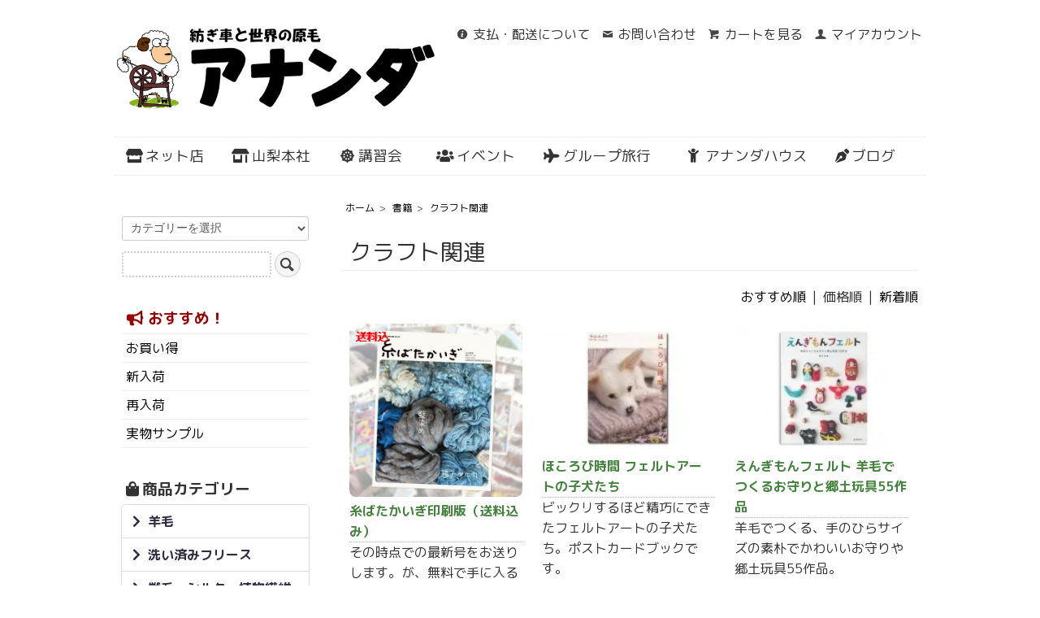

--- FILE ---
content_type: text/html; charset=EUC-JP
request_url: https://ananda.jp/?mode=cate&cbid=415977&csid=1&sort=p
body_size: 8932
content:
<!DOCTYPE html PUBLIC "-//W3C//DTD XHTML 1.0 Transitional//EN" "http://www.w3.org/TR/xhtml1/DTD/xhtml1-transitional.dtd">
<html xmlns:og="http://ogp.me/ns#" xmlns:fb="http://www.facebook.com/2008/fbml" xmlns:mixi="http://mixi-platform.com/ns#" xmlns="http://www.w3.org/1999/xhtml" xml:lang="ja" lang="ja" dir="ltr">
<head>
<meta http-equiv="content-type" content="text/html; charset=euc-jp" />
<meta http-equiv="X-UA-Compatible" content="IE=edge,chrome=1" />
<title>クラフト関連 - 紡ぎ車と世界の原毛アナンダ</title>
<meta name="Keywords" content="クラフト関連,アナンダ,ananda,原毛,羊毛,ウール,シルク,絹,繭,まゆ,タッサー,獣毛,染料,布,糸,生糸,天然素材,販売,講習,教室,手作り,作り方,フェルトの作り方,アシュフォード,アシュフォード社,ashford,紡ぎ,手紡ぎ,紡ぎ車,チャルカ,織り,手織り,織り機,はた,フェルト,フェルト作り,ニードルフェルト,ニードルパンチ,フェルトニードル,染め,草木染め,植物染め,植物染色,モノゲン,インド,ニュージーランド,ツアー,グループ旅行,総合的教育,教材,木版,更紗,ひつじ,羊,ヒツジ,シープ,牧場,ファーム,暮らし,天然,自然,自給自足,無農薬,緒方伶香,アッサム,ガンジー,タゴール,オーロビンド" />
<meta name="Description" content="手紡ぎ、手織り、フェルト作り、草木染めの素材と機材が豊富に揃っています。山梨の店舗では色々な講習を開催中。暮らしに使えるものづくりの普及を目指しています。" />
<meta name="Author" content="ANANDA Co., Ltd Japan" />
<meta name="Copyright" content="ANANDA Co., Ltd Japan" />
<meta http-equiv="content-style-type" content="text/css" />
<meta http-equiv="content-script-type" content="text/javascript" />
<link rel="stylesheet" href="https://ananda.jp/css/framework/colormekit.css" type="text/css" />
<link rel="stylesheet" href="https://ananda.jp/css/framework/colormekit-responsive.css" type="text/css" />
<link rel="stylesheet" href="https://img10.shop-pro.jp/PA01048/212/css/8/index.css?cmsp_timestamp=20251109122607" type="text/css" />
<link rel="stylesheet" href="https://img10.shop-pro.jp/PA01048/212/css/8/product_list.css?cmsp_timestamp=20251109122607" type="text/css" />

<link rel="alternate" type="application/rss+xml" title="rss" href="https://ananda.jp/?mode=rss" />
<link rel="alternate" media="handheld" type="text/html" href="https://ananda.jp/?mode=cate&cbid=415977&csid=1&sort=p" />
<link rel="shortcut icon" href="https://img10.shop-pro.jp/PA01048/212/favicon.ico?cmsp_timestamp=20260117090554" />
<script type="text/javascript" src="//ajax.googleapis.com/ajax/libs/jquery/1.7.2/jquery.min.js" ></script>
<meta property="og:title" content="クラフト関連 - 紡ぎ車と世界の原毛アナンダ" />
<meta property="og:description" content="手紡ぎ、手織り、フェルト作り、草木染めの素材と機材が豊富に揃っています。山梨の店舗では色々な講習を開催中。暮らしに使えるものづくりの普及を目指しています。" />
<meta property="og:url" content="https://ananda.jp?mode=cate&cbid=415977&csid=1&sort=p" />
<meta property="og:site_name" content="紡ぎ車と世界の原毛アナンダ" />
<meta property="og:image" content="https://img10.shop-pro.jp/PA01048/212/category/415977_1.jpg?cmsp_timestamp=20221221112112"/>
<meta name="viewport" content="width=device-width,initial-scale=1">
<meta name="referrer" content="no-referrer-when-downgrade"/>
<link rel="stylesheet" href="https://maxcdn.bootstrapcdn.com/font-awesome/4.6.1/css/font-awesome.min.css">
<link rel="stylesheet" href="https://use.fontawesome.com/releases/v5.8.1/css/all.css" integrity="sha384-50oBUHEmvpQ+1lW4y57PTFmhCaXp0ML5d60M1M7uH2+nqUivzIebhndOJK28anvf" crossorigin="anonymous">
<script src="https://img.shop-pro.jp/tmpl_js/73/jquery.tile.js"></script>
<script src="https://img.shop-pro.jp/tmpl_js/73/jquery.skOuterClick.js"></script>
<script src="https://file003.shop-pro.jp/PA01048/212/link/semantic.min.xtract.js"></script><!-- Sidebar Accordion Menu-->
<link rel="stylesheet" type="text/css" href="https://file003.shop-pro.jp/PA01048/212/link/semantic.min.xtract.css"><!-- Sidebar Accordion Menu-->
<link rel="stylesheet" type="text/css" href="https://file003.shop-pro.jp/PA01048/212/link/lightbox2/css/lightbox.css"><!-- Lightbox2-->

<!-- Global site tag (gtag.js) - Google Analytics -->
<script async src="https://www.googletagmanager.com/gtag/js?id=UA-128589264-1"></script>
<script>
  window.dataLayer = window.dataLayer || [];
  function gtag(){dataLayer.push(arguments);}
  gtag('js', new Date());

  gtag('config', 'UA-128589264-1');
</script>

<!-- Google Fonts -->
<link rel="preconnect" href="https://fonts.googleapis.com">
<link rel="preconnect" href="https://fonts.gstatic.com" crossorigin>
<link href="https://fonts.googleapis.com/css2?family=M+PLUS+Rounded+1c:wght@100;300;400;500;700;800;900&display=swap" rel="stylesheet">
<script>
  var Colorme = {"page":"product_list","shop":{"account_id":"PA01048212","title":"\u7d21\u304e\u8eca\u3068\u4e16\u754c\u306e\u539f\u6bdb\u30a2\u30ca\u30f3\u30c0"},"basket":{"total_price":0,"items":[]},"customer":{"id":null}};

  (function() {
    function insertScriptTags() {
      var scriptTagDetails = [];
      var entry = document.getElementsByTagName('script')[0];

      scriptTagDetails.forEach(function(tagDetail) {
        var script = document.createElement('script');

        script.type = 'text/javascript';
        script.src = tagDetail.src;
        script.async = true;

        if( tagDetail.integrity ) {
          script.integrity = tagDetail.integrity;
          script.setAttribute('crossorigin', 'anonymous');
        }

        entry.parentNode.insertBefore(script, entry);
      })
    }

    window.addEventListener('load', insertScriptTags, false);
  })();
</script>

<script async src="https://www.googletagmanager.com/gtag/js?id=G-HCLPK9GLQT"></script>
<script>
  window.dataLayer = window.dataLayer || [];
  function gtag(){dataLayer.push(arguments);}
  gtag('js', new Date());
  
      gtag('config', 'G-HCLPK9GLQT', (function() {
      var config = {};
      if (Colorme && Colorme.customer && Colorme.customer.id != null) {
        config.user_id = Colorme.customer.id;
      }
      return config;
    })());
  
  </script></head>
<body>
<meta name="colorme-acc-payload" content="?st=1&pt=10028&ut=415977,1&at=PA01048212&v=20260121101821&re=&cn=39fc83b8d3fda769a5b3f925c1e0790a" width="1" height="1" alt="" /><script>!function(){"use strict";Array.prototype.slice.call(document.getElementsByTagName("script")).filter((function(t){return t.src&&t.src.match(new RegExp("dist/acc-track.js$"))})).forEach((function(t){return document.body.removeChild(t)})),function t(c){var r=arguments.length>1&&void 0!==arguments[1]?arguments[1]:0;if(!(r>=c.length)){var e=document.createElement("script");e.onerror=function(){return t(c,r+1)},e.src="https://"+c[r]+"/dist/acc-track.js?rev=3",document.body.appendChild(e)}}(["acclog001.shop-pro.jp","acclog002.shop-pro.jp"])}();</script><div id="wrapper" class="container mar_auto pad_t_30">
  <div id="header" class="mar_b_30">
    
    <ul class="inline pull-right col-sm-12 hidden-phone txt_r">
    <li><a href="https://ananda.jp/?mode=sk" class="txt_c_333"><i class="icon-b icon-help va-10 mar_r_5"></i>支払・配送について</a></li>
    <li><a href="https://ananda.shop-pro.jp/customer/inquiries/new" class="txt_c_333"><i class="icon-b icon-mail va-10 mar_r_5"></i>お問い合わせ</a></li>
    <li><a href="https://ananda.jp/cart/proxy/basket?shop_id=PA01048212&shop_domain=ananda.jp" class="txt_c_333"><i class="icon-b icon-cart va-10 mar_r_5"></i>カートを見る</a></li>
    <li><a href="https://ananda.jp/?mode=myaccount" class="txt_c_333"><i class="icon-b icon-user va-10 mar_r_5"></i>マイアカウント</a></li>
          </ul>
    
    
        
    <div class="txt_24 branding"><a href="./"><img src="https://img10.shop-pro.jp/PA01048/212/PA01048212.png?cmsp_timestamp=20260117090554" alt="紡ぎ車と世界の原毛アナンダ" /></a></div>
            <nav class="nav-main">
    <ul class="inline mar_t_30 bor_t_1 bor_b_1 fa-ul main-nav">
      <li><a href="./"><i class="fas fa-store"></i>ネット店</a></li>
      <li><a href="https://ananda.jp/?mode=f2"><i class="fas fa-store-alt fa-lg fa-fw"></i>山梨本社</a></li>
      <li class="nav-parent"><a href="#"><i class="fas fa-dharmachakra fa-lg fa-fw"></i>講習会</a>
        <ul>
          <li><a href="https://ananda.jp/?mode=f4"><i class="fas fa-dharmachakra fa-lg fa-fw"></i>毎日講習会</a></li>
          <li><a href="https://ananda.jp/?mode=f25"><i class="fas fa-dharmachakra fa-lg fa-fw"></i>月イチ講習会</a></li>
          <li><a href="https://ananda.jp/?mode=f21"><i class="fas fa-dharmachakra fa-lg fa-fw"></i>夏の講習会</a></li>
          <li><a href="https://ananda.jp/?mode=f22"><i class="fas fa-dharmachakra fa-lg fa-fw"></i>出張講習会</a></li>
        </ul>
      </li>
			<li><a href="https://ananda.jp/?mode=f17"><i class="fas fa-users fa-lg fa-fw"></i>イベント</a></li>
      <li class="nav-parent"><a href="#"><i class="fas fa-plane fa-lg fa-fw"></i>グループ旅行</a>
        <ul>
          <li><a href="https://ananda.jp/?mode=f11"><i class="fas fa-plane fa-lg fa-fw"></i>インド</a></li>
          <li><a href="https://ananda.jp/?mode=f12"><i class="fas fa-plane fa-lg fa-fw"></i>スウェーデン</a></li>
          <li><a href="https://ananda.jp/?mode=f27"><i class="fas fa-plane fa-lg fa-fw"></i>イタリア</a></li>
          <li><a href="https://ananda.jp/?mode=f13"><i class="fas fa-plane fa-lg fa-fw"></i>ニュージーランド</a></li>
        </ul>
      </li>
      <li><a href="https://ananda.jp/?mode=f3"><i class="fas fa-child fa-lg fa-fw"></i>アナンダハウス</a></li>
            <li><a href="https://anandajp.xsrv.jp" target="_blank"><i class="fas fa-pen-nib"></i>ブログ</a></li>
          </ul>
  </nav>
  </div>
  <div class="row">
    <div id="contents" class="col col-lg-9 col-sm-12 mar_b_30">
      <div>
  
  <ul class="topicpath-nav inline txt_12">
    <li><a href="./">ホーム</a></li>
                  <li>&nbsp;&gt;&nbsp;<a href="?mode=cate&cbid=415977&csid=0">書籍</a></li>
            <li>&nbsp;&gt;&nbsp;<a href="?mode=cate&cbid=415977&csid=1">クラフト関連</a></li>      </ul>
  

  <h2 class="pad_l_10 mar_b_20 txt_28 txt_fwn bor_b_1">
          クラフト関連
      </h2>

  
    

  
    

  
    

  
    

  
    

      
    <p class="list_sort txt_r mar_b_10">
              <a href="?mode=cate&cbid=415977&csid=1">おすすめ順</a>      &nbsp;|&nbsp;
      価格順
            &nbsp;|&nbsp;
              <a href="?mode=cate&cbid=415977&csid=1&sort=n">新着順</a>    </p>
    
    
    <ul class="row unstyled">
              <li class="col col-xs-12 col-lg-4 productlist-unit pad_10 txt_l">
					<div class="lst-img">
          <a href="?pid=182799152">
                          <img src="https://img10.shop-pro.jp/PA01048/212/product/182799152_th.jpg?cmsp_timestamp=20240928104910" alt="<img class='new_mark_img1' src='https://img.shop-pro.jp/img/new/icons62.gif' style='border:none;display:inline;margin:0px;padding:0px;width:auto;' />糸ばたかいぎ印刷版（送料込み）" class="show mar_auto mar_b_5" />
                      </a>
					</div>
					<div class="lst-name">
          <a href="?pid=182799152"><img class='new_mark_img1' src='https://img.shop-pro.jp/img/new/icons62.gif' style='border:none;display:inline;margin:0px;padding:0px;width:auto;' />糸ばたかいぎ印刷版（送料込み）</a>
					</div>
						<div class="lst-desc">
                      その時点での最新号をお送りします。が、無料で手に入る方法もあります！
          					</div>
							<div class="lst-price">
                                  300円(税込)
                      					</div>
        </li>
              <li class="col col-xs-12 col-lg-4 productlist-unit pad_10 txt_l">
					<div class="lst-img">
          <a href="?pid=36883996">
                          <img src="https://img10.shop-pro.jp/PA01048/212/product/36883996_th.jpg?20111117105212" alt="ほころび時間 フェルトアートの子犬たち" class="show mar_auto mar_b_5" />
                      </a>
					</div>
					<div class="lst-name">
          <a href="?pid=36883996">ほころび時間 フェルトアートの子犬たち</a>
					</div>
						<div class="lst-desc">
                      ビックリするほど精巧にできたフェルトアートの子犬たち。ポストカードブックです。
          					</div>
							<div class="lst-price">
                                  1,320円(税込)
                      					</div>
        </li>
              <li class="col col-xs-12 col-lg-4 productlist-unit pad_10 txt_l">
					<div class="lst-img">
          <a href="?pid=135137959">
                          <img src="https://img10.shop-pro.jp/PA01048/212/product/135137959_th.jpg?cmsp_timestamp=20180926090607" alt="えんぎもんフェルト 羊毛でつくるお守りと郷土玩具55作品" class="show mar_auto mar_b_5" />
                      </a>
					</div>
					<div class="lst-name">
          <a href="?pid=135137959">えんぎもんフェルト 羊毛でつくるお守りと郷土玩具55作品</a>
					</div>
						<div class="lst-desc">
                      羊毛でつくる、手のひらサイズの素朴でかわいいお守りや郷土玩具55作品。
          					</div>
							<div class="lst-price">
                                  1,430円(税込)
                      					</div>
        </li>
              <li class="col col-xs-12 col-lg-4 productlist-unit pad_10 txt_l">
					<div class="lst-img">
          <a href="?pid=131119085">
                          <img src="https://img10.shop-pro.jp/PA01048/212/product/131119085_th.jpg?cmsp_timestamp=20180503135637" alt="イチからつくる ワタの糸と布" class="show mar_auto mar_b_5" />
                      </a>
					</div>
					<div class="lst-name">
          <a href="?pid=131119085">イチからつくる ワタの糸と布</a>
					</div>
						<div class="lst-desc">
                      ワタの実から糸や布が作られるまでを、写真やイラストでわかりやすく解説した絵本。
          					</div>
							<div class="lst-price">
                      在庫切れ
          					</div>
        </li>
          </ul>
    
    
    <div class="txt_c mar_t_50 mar_b_50">
      <ul class="inline">
        <li>
                      <span class="btn disabled"><i class="fas fa-arrow-left"></i> 戻る</span>
                  </li>
        <li>
                      <span class="btn disabled">次へ <i class="fas fa-arrow-right"></i></span>
                  </li>
      </ul>
      <p>
        <b>4</b><span>商品中</span>&nbsp;<b>1-4</b><span>商品</span>
      </p>
    </div>
    
  
  
    

  
    

  
    

</div>

<script>
  $(window).load(function () {
    $('.productlist-unit').tile();
  });
  $(window).resize(function () {
    $('.productlist-unit').tile();
  });
</script>      
            
    </div>
    <div id="side" class="col col-lg-3 col-sm-12 mar_t_20 mar_b_50">
      
            
      
			<div class="sidebar_block">
				<form action="https://ananda.jp/" method="GET">
					<input type="hidden" name="mode" value="srh" />
					<select name="cid" class="mar_b_10">
						<option value="">カテゴリーを選択</option>
													<option value="345574,0">羊毛</option>
													<option value="2789040,0">洗い済みフリース</option>
													<option value="2843399,0">獣毛・シルク・植物繊維</option>
													<option value="2704073,0">糸</option>
													<option value="2704078,0">生地</option>
													<option value="2704348,0">染め</option>
													<option value="2704370,0">手紡ぎ</option>
													<option value="2704371,0">手織り</option>
													<option value="417673,0">フェルト作り</option>
													<option value="2770571,0">ボタン</option>
													<option value="2704350,0">道具＆材料</option>
													<option value="425967,0">インドもの</option>
													<option value="415977,0">書籍</option>
											</select>
					<input type="text" name="keyword" />
					<button class="btn btn-xs"><i class="icon-lg-b icon-search va-35"></i><span class="visible-phone mar_l_5 pad_r_5 txt_14">SEARCH</span></button>
				</form>
			</div>
      
			      
                        <div class="sidebar_block">
            <h3 class="pad_l_5 sale-blink"><i class="fas fa-bullhorn fa-lg fa-fw"></i>おすすめ！</h3>
            <ul class="unstyled bor_b_1">
                    <li class="pad_5 bor_t_1">
              <a href="https://ananda.jp/?mode=grp&gid=359836" class="show txt_c_333">
              <!--
                                -->
                お買い得
              </a>
            </li>
                                  <li class="pad_5 bor_t_1">
              <a href="https://ananda.jp/?mode=grp&gid=359834" class="show txt_c_333">
              <!--
                                -->
                新入荷
              </a>
            </li>
                                  <li class="pad_5 bor_t_1">
              <a href="https://ananda.jp/?mode=grp&gid=671975" class="show txt_c_333">
              <!--
                                -->
                再入荷
              </a>
            </li>
                                  <li class="pad_5 bor_t_1">
              <a href="https://ananda.jp/?mode=grp&gid=2669061" class="show txt_c_333">
              <!--
                                -->
                実物サンプル
              </a>
            </li>
                    </ul>
          </div>
                    
      
                        <div class="sidebar_block sidebar_product_category">
            <h3 class="pad_l_5"><i class="fas fa-shopping-bag"></i>商品カテゴリー</h3>
            
            <div id="mobilemenu" class="ui styled accordion">
                                <div class="title">
                    <i class="dropdown icon"></i>
                    羊毛
									</div>
                                      <div class="content"><div class="accordion">                        <a href="https://ananda.jp/?mode=cate&cbid=345574&csid=3">
                          <div class="item">
                            <i class="child icon"></i>ナチュラルカラー
                          </div>
                        </a>
                                                                                  <a href="https://ananda.jp/?mode=cate&cbid=345574&csid=4">
                          <div class="item">
                            <i class="child icon"></i>ミックスロール
                          </div>
                        </a>
                                                                                  <a href="https://ananda.jp/?mode=cate&cbid=345574&csid=2">
                          <div class="item">
                            <i class="child icon"></i>染色羊毛
                          </div>
                        </a>
                                                                                  <a href="https://ananda.jp/?mode=cate&cbid=345574&csid=7">
                          <div class="item">
                            <i class="child icon"></i>実物サンプル
                          </div>
                        </a>
                    </div></div>                                                  <div class="title">
                    <i class="dropdown icon"></i>
                    洗い済みフリース
									</div>
                                      <div class="content"><div class="accordion">                        <a href="https://ananda.jp/?mode=cate&cbid=2789040&csid=7">
                          <div class="item">
                            <i class="child icon"></i>メリノ
                          </div>
                        </a>
                                                                                  <a href="https://ananda.jp/?mode=cate&cbid=2789040&csid=8">
                          <div class="item">
                            <i class="child icon"></i>コーモ
                          </div>
                        </a>
                                                                                  <a href="https://ananda.jp/?mode=cate&cbid=2789040&csid=9">
                          <div class="item">
                            <i class="child icon"></i>ポルワス
                          </div>
                        </a>
                                                                                  <a href="https://ananda.jp/?mode=cate&cbid=2789040&csid=13">
                          <div class="item">
                            <i class="child icon"></i>ハーフブレッド
                          </div>
                        </a>
                                                                                  <a href="https://ananda.jp/?mode=cate&cbid=2789040&csid=10">
                          <div class="item">
                            <i class="child icon"></i>コリデール
                          </div>
                        </a>
                                                                                  <a href="https://ananda.jp/?mode=cate&cbid=2789040&csid=15">
                          <div class="item">
                            <i class="child icon"></i>ペレンデール
                          </div>
                        </a>
                                                                                  <a href="https://ananda.jp/?mode=cate&cbid=2789040&csid=11">
                          <div class="item">
                            <i class="child icon"></i>ロムニー
                          </div>
                        </a>
                                                                                  <a href="https://ananda.jp/?mode=cate&cbid=2789040&csid=14">
                          <div class="item">
                            <i class="child icon"></i>ゴットランド
                          </div>
                        </a>
                                                                                  <a href="https://ananda.jp/?mode=cate&cbid=2789040&csid=12">
                          <div class="item">
                            <i class="child icon"></i>その他
                          </div>
                        </a>
                                                                                  <a href="https://ananda.jp/?mode=cate&cbid=2789040&csid=16">
                          <div class="item">
                            <i class="child icon"></i>UKフリース
                          </div>
                        </a>
                    </div></div>                                                  <div class="title">
                    <i class="dropdown icon"></i>
                    獣毛・シルク・植物繊維
									</div>
                                      <div class="content"><div class="accordion">                        <a href="https://ananda.jp/?mode=cate&cbid=2843399&csid=1">
                          <div class="item">
                            <i class="child icon"></i>アルパカ・キャメルなど
                          </div>
                        </a>
                                                                                  <a href="https://ananda.jp/?mode=cate&cbid=2843399&csid=2">
                          <div class="item">
                            <i class="child icon"></i>シルク
                          </div>
                        </a>
                                                                                  <a href="https://ananda.jp/?mode=cate&cbid=2843399&csid=3">
                          <div class="item">
                            <i class="child icon"></i>コットン・リネンなど
                          </div>
                        </a>
                    </div></div>                                                  <div class="title">
                    <i class="dropdown icon"></i>
                    糸
									</div>
                                      <div class="content"><div class="accordion">                        <a href="https://ananda.jp/?mode=cate&cbid=2704073&csid=1">
                          <div class="item">
                            <i class="child icon"></i>毛糸
                          </div>
                        </a>
                                                                                  <a href="https://ananda.jp/?mode=cate&cbid=2704073&csid=2">
                          <div class="item">
                            <i class="child icon"></i>シルク糸
                          </div>
                        </a>
                                                                                  <a href="https://ananda.jp/?mode=cate&cbid=2704073&csid=3">
                          <div class="item">
                            <i class="child icon"></i>綿糸・麻糸
                          </div>
                        </a>
                                                                                  <a href="https://ananda.jp/?mode=cate&cbid=2704073&csid=4">
                          <div class="item">
                            <i class="child icon"></i>ジュート糸・変わり糸
                          </div>
                        </a>
                                                                                  <a href="https://ananda.jp/?mode=cate&cbid=2704073&csid=5">
                          <div class="item">
                            <i class="child icon"></i>まとめ買い割引き（糸）
                          </div>
                        </a>
                                                                                  <a href="https://ananda.jp/?mode=cate&cbid=2704073&csid=6">
                          <div class="item">
                            <i class="child icon"></i>実物サンプル
                          </div>
                        </a>
                    </div></div>                                                  <div class="title">
                    <i class="dropdown icon"></i>
                    生地
									</div>
                                      <div class="content"><div class="accordion">                        <a href="https://ananda.jp/?mode=cate&cbid=2704078&csid=1">
                          <div class="item">
                            <i class="child icon"></i>インド綿木版更紗布
                          </div>
                        </a>
                                                                                  <a href="https://ananda.jp/?mode=cate&cbid=2704078&csid=3">
                          <div class="item">
                            <i class="child icon"></i>綿カディ生地（手織り）
                          </div>
                        </a>
                                                                                  <a href="https://ananda.jp/?mode=cate&cbid=2704078&csid=2">
                          <div class="item">
                            <i class="child icon"></i>機械織り生地
                          </div>
                        </a>
                                                                                  <a href="https://ananda.jp/?mode=cate&cbid=2704078&csid=4">
                          <div class="item">
                            <i class="child icon"></i>シルク生地
                          </div>
                        </a>
                                                                                  <a href="https://ananda.jp/?mode=cate&cbid=2704078&csid=5">
                          <div class="item">
                            <i class="child icon"></i>リネン生地・その他
                          </div>
                        </a>
                                                                                  <a href="https://ananda.jp/?mode=cate&cbid=2704078&csid=7">
                          <div class="item">
                            <i class="child icon"></i>はぎれ・実物サンプル
                          </div>
                        </a>
                    </div></div>                                                  <div class="title">
                    <i class="dropdown icon"></i>
                    染め
									</div>
                                      <div class="content"><div class="accordion">                        <a href="https://ananda.jp/?mode=cate&cbid=2704348&csid=1">
                          <div class="item">
                            <i class="child icon"></i>天然染料
                          </div>
                        </a>
                                                                                  <a href="https://ananda.jp/?mode=cate&cbid=2704348&csid=2">
                          <div class="item">
                            <i class="child icon"></i>染め材料
                          </div>
                        </a>
                                                                                  <a href="https://ananda.jp/?mode=cate&cbid=2704348&csid=3">
                          <div class="item">
                            <i class="child icon"></i>染色セット
                          </div>
                        </a>
                                                                                  <a href="https://ananda.jp/?mode=cate&cbid=2704348&csid=6">
                          <div class="item">
                            <i class="child icon"></i>まとめ買い割引き（染料）
                          </div>
                        </a>
                    </div></div>                                                  <div class="title">
                    <i class="dropdown icon"></i>
                    手紡ぎ
									</div>
                                      <div class="content"><div class="accordion">                        <a href="https://ananda.jp/?mode=cate&cbid=2704370&csid=1">
                          <div class="item">
                            <i class="child icon"></i>紡ぎ車
                          </div>
                        </a>
                                                                                  <a href="https://ananda.jp/?mode=cate&cbid=2704370&csid=2">
                          <div class="item">
                            <i class="child icon"></i>紡ぎ備品・糸巻き
                          </div>
                        </a>
                                                                                  <a href="https://ananda.jp/?mode=cate&cbid=2704370&csid=5">
                          <div class="item">
                            <i class="child icon"></i>紡ぎ車の部品
                          </div>
                        </a>
                                                                                  <a href="https://ananda.jp/?mode=cate&cbid=2704370&csid=3">
                          <div class="item">
                            <i class="child icon"></i>カーダー
                          </div>
                        </a>
                                                                                  <a href="https://ananda.jp/?mode=cate&cbid=2704370&csid=4">
                          <div class="item">
                            <i class="child icon"></i>まとめ買い割引き（手紡ぎ）
                          </div>
                        </a>
                    </div></div>                                                  <div class="title">
                    <i class="dropdown icon"></i>
                    手織り
									</div>
                                      <div class="content"><div class="accordion">                        <a href="https://ananda.jp/?mode=cate&cbid=2704371&csid=1">
                          <div class="item">
                            <i class="child icon"></i>織り機
                          </div>
                        </a>
                                                                                  <a href="https://ananda.jp/?mode=cate&cbid=2704371&csid=2">
                          <div class="item">
                            <i class="child icon"></i>織り機 部品
                          </div>
                        </a>
                                                                                  <a href="https://ananda.jp/?mode=cate&cbid=2704371&csid=4">
                          <div class="item">
                            <i class="child icon"></i>シャトル（ひ）
                          </div>
                        </a>
                                                                                  <a href="https://ananda.jp/?mode=cate&cbid=2704371&csid=5">
                          <div class="item">
                            <i class="child icon"></i>整経・たて糸張り
                          </div>
                        </a>
                                                                                  <a href="https://ananda.jp/?mode=cate&cbid=2704371&csid=6">
                          <div class="item">
                            <i class="child icon"></i>まとめ買い割引き（手織り）
                          </div>
                        </a>
                    </div></div>                                                  <div class="title">
                    <i class="dropdown icon"></i>
                    フェルト作り
									</div>
                                      <div class="content"><div class="accordion">                        <a href="https://ananda.jp/?mode=cate&cbid=417673&csid=1">
                          <div class="item">
                            <i class="child icon"></i>フェルトセット
                          </div>
                        </a>
                                                                                  <a href="https://ananda.jp/?mode=cate&cbid=417673&csid=2">
                          <div class="item">
                            <i class="child icon"></i>フェルト道具
                          </div>
                        </a>
                    </div></div>                                                  <div class="title">
                    <i class="dropdown icon"></i>
                    ボタン
									</div>
                                      <div class="content"><div class="accordion">                        <a href="https://ananda.jp/?mode=cate&cbid=2770571&csid=1">
                          <div class="item">
                            <i class="child icon"></i>ボーン製ボタン
                          </div>
                        </a>
                                                                                  <a href="https://ananda.jp/?mode=cate&cbid=2770571&csid=2">
                          <div class="item">
                            <i class="child icon"></i>ココナツ製ボタン
                          </div>
                        </a>
                                                                                  <a href="https://ananda.jp/?mode=cate&cbid=2770571&csid=3">
                          <div class="item">
                            <i class="child icon"></i>ホーン製ボタン
                          </div>
                        </a>
                                                                                  <a href="https://ananda.jp/?mode=cate&cbid=2770571&csid=4">
                          <div class="item">
                            <i class="child icon"></i>金属製ボタン
                          </div>
                        </a>
                                                                                  <a href="https://ananda.jp/?mode=cate&cbid=2770571&csid=5">
                          <div class="item">
                            <i class="child icon"></i>シェル製ボタン
                          </div>
                        </a>
                                                                                  <a href="https://ananda.jp/?mode=cate&cbid=2770571&csid=6">
                          <div class="item">
                            <i class="child icon"></i>木製ボタン
                          </div>
                        </a>
                                                                                  <a href="https://ananda.jp/?mode=cate&cbid=2770571&csid=9">
                          <div class="item">
                            <i class="child icon"></i>プラスチック製ボタン
                          </div>
                        </a>
                                                                                  <a href="https://ananda.jp/?mode=cate&cbid=2770571&csid=8">
                          <div class="item">
                            <i class="child icon"></i>革製ボタン
                          </div>
                        </a>
                    </div></div>                                                  <div class="title">
                    <i class="dropdown icon"></i>
                    道具＆材料
									</div>
                                      <div class="content"><div class="accordion">                        <a href="https://ananda.jp/?mode=cate&cbid=2704350&csid=2">
                          <div class="item">
                            <i class="child icon"></i>道具
                          </div>
                        </a>
                                                                                  <a href="https://ananda.jp/?mode=cate&cbid=2704350&csid=3">
                          <div class="item">
                            <i class="child icon"></i>ビーズ＆パーツ
                          </div>
                        </a>
                    </div></div>                                                  <div class="title">
                    <i class="dropdown icon"></i>
                    インドもの
									</div>
                                      <div class="content"><div class="accordion">                        <a href="https://ananda.jp/?mode=cate&cbid=425967&csid=1">
                          <div class="item">
                            <i class="child icon"></i>ショール
                          </div>
                        </a>
                                                                                  <a href="https://ananda.jp/?mode=cate&cbid=425967&csid=2">
                          <div class="item">
                            <i class="child icon"></i>手ぬぐい・クロス
                          </div>
                        </a>
                                                                                  <a href="https://ananda.jp/?mode=cate&cbid=425967&csid=3">
                          <div class="item">
                            <i class="child icon"></i>ベッドカバー・シーツ
                          </div>
                        </a>
                                                                                  <a href="https://ananda.jp/?mode=cate&cbid=425967&csid=4">
                          <div class="item">
                            <i class="child icon"></i>雑貨
                          </div>
                        </a>
                                                                                  <a href="https://ananda.jp/?mode=cate&cbid=425967&csid=6">
                          <div class="item">
                            <i class="child icon"></i>まとめ買い割引き（インドもの）
                          </div>
                        </a>
                    </div></div>                                                  <div class="title">
                    <i class="dropdown icon"></i>
                    書籍
									</div>
                                      <div class="content"><div class="accordion">                        <a href="https://ananda.jp/?mode=cate&cbid=415977&csid=1">
                          <div class="item">
                            <i class="child icon"></i>クラフト関連
                          </div>
                        </a>
                                                                                  <a href="https://ananda.jp/?mode=cate&cbid=415977&csid=2">
                          <div class="item">
                            <i class="child icon"></i>インド関連
                          </div>
                        </a>
                    </div></div>                                              
              <div class="title">
                <i class="dropdown icon"></i>
                サービス
              </div>
              <div class="content">
                <div class="accordion">
                    <div class="item">
                      <a href="https://ananda.jp/?mode=f7"><i class="child icon"></i>小分けサービス</a>
                    </div>
                    <div class="item">
                      <a href="https://ananda.jp/?mode=f9"><i class="child icon"></i>カードサービス</a>
                    </div>
                    <div class="item">
                      <a href="https://ananda.jp/?mode=f10"><i class="child icon"></i>修理サービス</a>
                    </div>
                    <div class="item">
                      <a href="https://ananda.jp/?mode=f18"><i class="child icon"></i>木版製作サービス</a>
                    </div>
                  </div>
                </div>
              
            </div>
            
          </div>
                                                                                                                                                                                            
      
      <div class="sidebar_block">
        <h3 class="pad_l_5"><i class="fas fa-question"></i>ヘルプ</h3>
        <ul class="unstyled bor_b_1">
          <li class="pad_5 bor_t_1"><a href="https://ananda.jp/?mode=f8" class="show txt_c_333">羊毛の種類と毛の状態</a></li>
					<li class="pad_5 bor_t_1"><a href="https://ananda.jp/?mode=f14">ダウンロードセンター</a></li>
        </ul>
      </div>
      
      <div class="sidebar_block">
        <h3 class="pad_l_5"><i class="fas fa-book"></i>お読み下さい</h3>
        <ul class="unstyled bor_b_1">
          
                                    <li class="pad_5 bor_t_1"><a href="https://ananda.jp/?mode=f15" class="show txt_c_333">販売単位・ご注文の流れ</a></li>
                          <li class="pad_5 bor_t_1"><a href="https://ananda.jp/?mode=f16" class="show txt_c_333">送料・お支払いについて</a></li>
                          <li class="pad_5 bor_t_1"><a href="https://ananda.jp/?mode=f20" class="show txt_c_333">商品について</a></li>
                                
          
          <!--<li class="pad_5 bor_t_1"><a href="https://ananda.jp/?mode=sk#payment" class="show txt_c_333">お支払い方法について</a></li>
          <li class="pad_5 bor_t_1"><a href="https://ananda.jp/?mode=sk" class="show txt_c_333">配送方法・送料について</a></li>-->
					<li class="pad_5 bor_t_1"><a href="https://ananda.jp/?mode=sk#info" class="show txt_c_333">特定商取引法の表記</a></li>
                      <li class="pad_5 bor_t_1"><a href="https://ananda.shop-pro.jp/customer/newsletter/subscriptions/new" class="show txt_c_333">メルマガ登録・解除</a></li>
          					<!--
          <li class="pad_5 bor_t_1 hidden-phone"><a href="https://ananda.jp/?mode=rss" class="txt_c_333">RSS</a>&nbsp;/&nbsp;<a href="https://ananda.jp/?mode=atom" class="txt_c_333">ATOM</a></li>
-->
          
          <li class="pad_5 bor_t_1 visible-phone"><a href="https://ananda.jp/?mode=myaccount" class="txt_c_333">マイアカウント</a></li>
                    
        </ul>
      </div>
      <div class="sidebar_block">
        <h3 class="pad_l_5"><i class="fas fa-thumbs-up"></i>ソーシャル</h3>
        <ul class="unstyled bor_b_1">
          <li class="pad_5 bor_t_1"><i class="fab fa-instagram" style="font-weight: 600;"></i><a href="https://instagram.com/ananda.yamanashi" class="txt_c_333" target="_blank">インスタグラム</a></li>
          <li class="pad_5 bor_t_1"><i class="fab fa-facebook-square"></i><a href="https://facebook.com/wool.ananda" class="txt_c_333" target="_blank">フェイスブック</li>
          <li class="pad_5 bor_t_1"><i class="fab fa-youtube"></i><a href="https://youtube.com/@wool.ananda" class="txt_c_333" target="_blank">ユーチューブ</a></li>
        </ul>
      </div>
              <div class="sidebar_block hidden-phone">
          <h3 class="pad_l_5"><i class="fas fa-comment-dots"></i>ネット店より</h3>
                      <img src="https://img10.shop-pro.jp/PA01048/212/PA01048212_m.jpg?cmsp_timestamp=20260117090554" class="show mar_auto tencyo-prof" />
                    <p class="mar_b_0 txt_fwb">お急ぎの場合はお電話が一番！</p>
          <p>
            「うっかりしてた」「〆切が迫っている！」など「超急ぎ」の場合は、お電話（0551-32-4215）でご注文下さい！できるだけ早く対応します。詳しくは、<a href="?mode=f15">「お読み下さい」</a>、そして<a href="?mode=sk">「送料とお支払い」「ご注文の流れ」のページ</a>をご覧下さい。</p>
          </p>
        </div>
          </div>
  </div>
  <div id="footer" class="pad_v_10 bor_t_1 txt_c">
    <ul class="inline">
      <li><a href="./" class="txt_c_333">ホーム</a></li>
      <li><a href="https://ananda.jp/?mode=sk" class="txt_c_333">支払・配送について</a></li>
      <li><a href="https://ananda.jp/?mode=sk#info" class="txt_c_333">特定商取引法に基づく表記</a></li>
      <li><a href="https://ananda.jp/?mode=privacy" class="txt_c_333">プライバシーポリシー</a></li>
      <li><a href="https://ananda.shop-pro.jp/customer/inquiries/new" class="txt_c_333">お問い合わせ</a></li>
    </ul>
    <p><address><span class="text_10_gr3">&copy;<a href="http://ananda.jp/" target="_blank">&nbsp;Ananda Co., Ltd. Japan</a></span></address></p>
  </div>
</div>

<script>
// Sidebar Accordion Menu
	$('#mobilemenu').accordion()

	$('#mobilemenu .item').click(() => {

	})
</script>

<script>
  $(function () {
    // viewport
    var viewport = document.createElement('meta');
    viewport.setAttribute('name', 'viewport');
    viewport.setAttribute('content', 'width=device-width, initial-scale=1.0, maximum-scale=1.0');
    document.getElementsByTagName('head')[0].appendChild(viewport);

    function window_size_switch_func() {
      if($(window).width() >= 768) {
        // product option switch -> table
        $('#prd-opt-table').html($('.prd-opt-table').html());
        $('#prd-opt-table table').addClass('table table-bordered');
        $('#prd-opt-select').empty();
      } else {
        // product option switch -> select
        $('#prd-opt-table').empty();
        if($('#prd-opt-select > *').size() == 0) {
          $('#prd-opt-select').append($('.prd-opt-select').html());
        }
      }
    }
    window_size_switch_func();
    $(window).load(function () {
      $('.history-unit').tile();
    });
    $(window).resize(function () {
      window_size_switch_func();
      $('.history-unit').tile();
    });
  });
</script>
<script src="https://file003.shop-pro.jp/PA01048/212/link/lightbox2/js/lightbox.js"></script><script type="text/javascript" src="https://ananda.jp/js/cart.js" ></script>
<script type="text/javascript" src="https://ananda.jp/js/async_cart_in.js" ></script>
<script type="text/javascript" src="https://ananda.jp/js/product_stock.js" ></script>
<script type="text/javascript" src="https://ananda.jp/js/js.cookie.js" ></script>
<script type="text/javascript" src="https://ananda.jp/js/favorite_button.js" ></script>
</body></html>

--- FILE ---
content_type: text/css
request_url: https://img10.shop-pro.jp/PA01048/212/css/8/index.css?cmsp_timestamp=20251109122607
body_size: 21335
content:
@charset "euc-jp";

/*body {
  font-family: "ヒラギノ丸ゴ Pro W4", "ヒラギノ丸ゴ Pro","Hiragino Maru Gothic Pro", "ヒラギノ角ゴ Pro W3", "Hiragino Kaku Gothic Pro", "HG丸ｺﾞｼｯｸM-PRO", "HGMaruGothicMPRO", sans-serif ;
  background-color: #fff;
  background-image: url();
  color: #000000;
}*/
html {
	scroll-behavior: smooth;
}
body {
  font-family: 'M PLUS Rounded 1c',sans-serif;
  font-size: 100%;
}
a {
  color: #44833d;
  text-decoration: none;
}
a:hover {
  color: #73c76a;
  text-decoration: none;
}
a:focus {
  font-weight: bold;
  text-decoration: none;
}
/*パンくずリスト*/
.topicpath-nav a {
  color: #000000;
}
.topicpath-nav a:hover {
  color: #44833d;
}
/*---------------------------
基本
------------------------------*/
#wrapper {
  max-width: 1000px;
}
#contents {
  float: right;
  padding-left: 30px;
  line-height: 1.6;
}
#contents .topicpath-nav {
  margin-bottom: 5px;
}
#contents .topicpath-nav li {
  padding: 0;
}
#contents .topicpath-nav a {
   margin-left: 5px;
}

/*----------------------------------------
　ヘッダ
------------------------------------------*/
/* ロゴ */
.branding img {max-width: 330px;}　

/* メインナビドロップダウン */
.nav-main ul {
    list-style-type: none;/* リストマークなし */
    padding: 0;/* リストマークの余白なし */
}
.main-nav {
   /*display: flex; 要素をFlexboxに定義 */
   /*justify-content: flex-start; 左寄せ配置 */
   /*text-align: left; テキストを中央寄せ */
}
.main-nav li {
    position: relative;/* ボックスの配置基準 */
    z-index: auto;/* 前面に描画 */
    /*min-width: 8em; 親メニューの最小横幅 */
    font-size: 1.1em;
}
.main-nav a {
    display: block;/* 要素をブロックに定義 */
    text-decoration: none;/* リンク下線なし */
    background-color: #ffffff;/* 背景色 */
    color: inherit;/* テキスト色 */
    padding: 10px;/* 余白 */
	white-space: nowrap;
}
.main-nav a:hover {
    background-color: #f2f2f2;/* リンク選択時の背景色 */
}
.main-nav li ul {/* 子メニュー */
    position: absolute;/* ボックスの配置基準 */
    top: 100%;/* 親メニュー上部からの表示位置 */
    left: 0;/* 親メニュー左端からの表示位置 */
    width: 100%;/* 親メニュー幅に合わせる */
    margin: 0;
    z-index: 9999;/* さらに前面に描画 */
    list-style-type: none;/* リストマークなし */
    padding: 0;/* リストマークの余白なし */
    width: auto;
}
.main-nav li ul li {
    visibility: hidden;/* 子メニューの非表示 */
    /* スライド表示させる場合は以下も */
    overflow: hidden;/* ボックスからはみ出た部分を非表示 */
    height: 0;
    transition-duration: 0.2s;/* 変化にかかる時間 */
}
.main-nav li:hover > ul > li {
    visibility: visible;/* 子メニューの表示 */
    /* スライド表示させる場合は以下も */
    overflow: visible;/* ボックスからはみ出た部分を表示 */
    height: 44px;/* 項目名が途切れて隠れないように注意 */
    padding-right: 5px;
    padding-left: 5px;
}
.nav-parent a {
  padding-right: 1em;
}
/* Font awesome 位置 */
.main-nav .fa, .main-nav .fas, #side .fa, #side .fas, #side .fab, #side .far {
  padding-right: 0.2em;
  font-size: 98%;
  vertical-align: 0%;
}

/*----------------------------------------
　コンテンツエリア
------------------------------------------*/
/* タイポ　*/
h1.ana-typo {
  margin: 0 0 1em;
  font-size: 2.5em;
}
h2.ana-typo {
  margin: 0.5em 0 0.2em;
  font-size: 1.5em;
  font-weight: normal;
  border-bottom: 1px solid #cbcbcb;
}
.page-header + p.ana-typo {
  margin: 0 0 1.5em;
}

/*h2:after {content: "*0～414px"; color: green;} for testing*/
h3.ana-typo {
  margin: 1em 0 0.2em;
  font-size: 1.5em;
  font-weight: normal;
}
h4.ana-typo {
  margin: 0;
  font-size: 1.2em;
  font-weight: normal;
}

/* ページタイトルバナー */
.page-banner {
  position: relative;
  margin-bottom: 0.8em;
}

.page-banner h1 {
  position: absolute;
  margin: 0;
  font-size: 3.5em;
  white-space: nowrap;
  color: #ffffff;
  top: 19%;
  left: 50%;
  transform: translate(-50%, -50%);
  -webkit-transform: translate(-50%, -50%);
  -ms-transform: translate(-50%, -50%);
}
.page-banner h1.longer-title {
  position: absolute;
  font-size: 1.8em;
  top: 12%;
  left: 50%;
}
.page-banner img {
  width: auto;
  height: 280px;
  border-radius: 8px;
  object-fit: cover;
}
.page-banner:before {
  content: '';
  background-color: rgba(130,130,130,.3);
  position: absolute;
  top: 0;
  right: 0;
  bottom: 0;
  left: 0;
  border-radius: 8px;
}

/* 段落レベル */
.page-header {
  margin-bottom: 0.8em;
}
.level-1 {
  padding: 0 0 2em;
}
.level-2 {
  padding: 0 0 1em;
  overflow: hidden;
}
.level-3 {
}

/*-----------------
装飾タイトル・文字
--------------------*/
/* セール点滅文字 */
@keyframes blinkAnime{
   0% { color: #000000; }
 100% { color: #E60000; }
}
.sale-blink {
    animation: blinkAnime 0.5s ease-in-out infinite alternate;
}
@keyframes blinkSlow {
	0% {opacity: 0;}
	100% {opacity: 1;}
}
.slow-blink {
	animation: blinkSlow 1.5s ease-in-out infinite alternate;
}

.txt-border-bold {
    border-bottom: 1px solid #cccccc;
    overflow: hidden;
    margin-bottom: 0.5em !important;
    font-weight: bold !important;
}
h3.orange-tip {
  padding: 0.5em;/*文字周りの余白*/
  font-weight: normal;
  color: #494949;/*文字色*/
  background: #fffaf4;/*背景色*/
  border-left: solid 5px #ffaf58;/*左線（実線 太さ 色）*/
}
h3.bg-gray {
  margin: 0.5em 0;
  padding: 0.2em 0.4em;
  font-size: 1.5em;
  font-weight: normal;
  background-color: #f6f6f6f6;
  border-radius: 3px;
}
/* タグ風 */
h3.tag {
  padding: 0.5em;/*文字周りの余白*/
  line-height: 1.3;/*行高*/
  background: #e5f8db;/*背景色*/
  vertical-align: middle;
  border-radius: 25px 0px 0px 25px;/*左側の角を丸く*/
}
h3.tag:before {
  content: '●';
  color: white;
  margin-right: 8px;
}
/* ステッチ風 */
h3.stitch {
  position: relative;
  background: #e5f8db;
  box-shadow: 0px 0px 0px 5px #e5f8db;
  border: dashed 2px white;
  padding: 0.2em 0.5em;
}
h3.stitch:after {
  position: absolute;
  content: '';
  left: -7px;
  top: -7px;
  border-width: 0 0 15px 15px;
  border-style: solid;
  border-color: #fff #fff #8bc35c;
  box-shadow: 1px 1px 1px rgba(0, 0, 0, 0.15);
}
/* ただのグレー枠 */
.frame_gray_margin {
  margin: 1em auto;
  padding: 1em;
  border: 1px solid #cccccc;
  border-radius: 10px;
}
/* タイトル付かこみ枠 */
.frame_atten {
    position: relative;
    margin: 2em 0;
    padding: 1.5em;
    border: solid 3px #1f5c9e;
    border-radius: 8px;
}
.frame_atten .box-title {
    position: absolute;
    display: inline-block;
    top: -10px;
    left: 10px;
    padding: 0 9px;
    line-height: 1;
    font-size: 19px;
    background: #FFF;
    color: #1f5c9e;
    font-weight: bold;
}
.frame_gray_margin p, .frame_atten p {
    margin: 0;
    padding: 0;
}
/*説明下エリア*/
.product_unit p, .product_matome p, .product_otoku p, .product_notes p {
   margin: 0;
   padding-left: 1em;
   text-indent: -1.3em;
}
.unit_outer {
  text-align: right;
  margin-top: 1.5em;
}
/* 参加定員・販売単位 */
.product_unit {
  display: inline-block;
  background-color: #fcfcfc;
  border: 1px solid #ddd;
  border-radius: 10px;
  padding: 6px 14px;
  text-align: left;
}
.product_unit p:before {
  font-family: "Font Awesome 5 Free";
  content: "\f024";
  color: #1f5c9e;
  font-weight: 900;
  margin-right: 0.3em;
}
p .order_unit {
  color: #1f5c9e;
  font-size: large;
  font-weight: bold;
  margin: 0 0.1em;
}
/* ご了承下さい */
.product_notes {
  background-color: #f5fbeaab;
  border-radius: 10px;
  padding: 1em 1.5em;
  margin-top: 0.8em;
  font-size: 14px;
}
.product_notes img {
  width: 100%;
  margin: 0.6em 0 1em 0;
}
.product_notes p:before {
  font-family: "Font Awesome 5 Free";
  content: "\f06a";
  color: #439e1f;
  font-weight: 900;
  margin-right: 0.3em;
}

/* ------------コラムボックス----------- */
.col_2-1, .col_3-1 {
  width: 100%;
  padding-bottom: 1em;
}
.col_2-1 img, .col_3-1 img {
  width: 100%;
  height: auto;
  margin-bottom: 0.2em;
  object-fit: cover;
}

/*-------------
テーブル
--------------- */
 /* レスポンシブ基本 */
 /* *, *:before, *:after {-moz-box-sizing: border-box; -webkit-box-sizing: border-box; box-sizing: border-box;}*/
 .tbl-res {border-collapse: collapse; width: 100%; margin: 1em auto;}
 .tbl-res th,.tbl-res td {padding: 0.5em 1em; border: 1px solid #aaa; vertical-align: top; text-align: left;}
 .tbl-res th {background: #eee; width: 30%;}
 .tbl-res td {background: #fff;}
  .tbl-res th,.tbl-res td {display: block; width: auto; border-bottom: none;}
  .tbl-res tr:last-child {border-bottom: 1px solid #aaa;}
/* Basic */
table.ana-basic {
  width:100%;
  border-collapse: separate;
}
table.ana-basic th, table.ana-basic td {
  border: solid 1px #cccccc;
  padding: 5px 10px;
}
table.ana-basic th {
  font-weight: normal;
  background: #fafafa;
}
 /* Bottom Border Only */
table.b-border {
  width:100%;
  margin: 1em 0;
  border-collapse: separate;
}
table.b-border th, table.b-border td {
  border-bottom: solid 1px #cccccc;
  padding: 0.5em 0 0 0.5em;
}
table.b-border th {
  text-align: left;
  font-weight: normal;
  background: #fafafa;
}
/* --------カラフル送料表---------- */
table.shipping {
  table-layout: fixed;
  width: 100%;
  border: 1px solid #ffffff;
}
table.shipping td, table.shipping th {
  text-align: center;
  padding: 5px;
  border: 1px solid #ffffff;
}
table.shipping th {
  background-color: #f2f2f2;
  padding: 3px;
}
table.shipping th small{
  font-size: 10px;
  font-weight: normal;
}
table.shipping td.area-a, table.shipping th.area-a {
  background-color: #66ccff !important;
}
table.shipping td.area-b1, table.shipping th.area-b1 {
  background-color: #ffcc33 !important;
}
table.shipping td.area-b2, table.shipping th.area-b2 {
  background-color: #009933 !important;
}
table.shipping td.area-b3, table.shipping th.area-b3 {
  background-color: #ff99cc !important;
}
table.shipping td.area-c, table.shipping th.area-c {
  background-color: #ff6600 !important;
}

/*--------最近チェックした商品-----------*/
.hist-img img{
    height: auto;
    width: 100%;
    object-fit: cover;
    border-radius: 5px;
}
#recent-products .hist-name {
  font-weight: bold;
  font-size: 90%;
  border-bottom: dotted 1px #b1b1b1;
  text-overflow: ellipsis;
  white-space: nowrap;
  overflow: hidden;
}
#recent-products .hist-desc {
  display: none;
}
#recent-products .hist-price {
  text-align: right;
  padding-top: 0.2em;
}
#recent-products .new_mark_img1 {
  display: none !important;
}

/*---------------------------
サイドバー
 -----------------------------*/
.sidebar_block {
  margin-bottom: 2.25em;
}
#side a {
  color: #000000;
}
#side a:hover {
  color: #44833d;
}
#side h3 {
   margin: 0;
   padding-bottom: 0.3em;
}

/* リスト装飾隠す */
#side .unstyled img {
   display: block;
   margin-bottom: 5px;
 }
/* 検索ボックス */
#side input[type="text"] {
  max-width: 12em;
  margin-top: 3px;
  border: dotted 2px #cdcdcd;
}
#side .btn-xs {
  margin-top: 3px;
  padding: 3px;
  border-radius: 50px;
}
#side .icon-lg-b.icon-search {
    background-position: -313px -25px;
}
/* カテゴリーリスト */
.cat_parent {
  background-color: #f5f5f5;
  padding: 2px 0 0 0.3em;
  vertical-align: middle;
  border-radius: 3px 0 0 3px;
}
/*--- アコーディオン追加---*/
#mobilemenu .item {
  margin: 0;
  padding: .75em 1em;
  color: rgba(0,0,0,.4);
  font-weight: 700;
  border-top: 1px solid rgba(34,36,38,.15);
  -webkit-transition: background .1s ease,color .1s ease;
  transition: background .1s ease,color .1s ease;
  cursor: pointer;
}
#mobilemenu .title, #mobilemenu .item {
  color: #2E2C42;
  font-weight: 600;
  padding: 0.5em;
  display: flex;
  align-items: center;
}
#mobilemenu .title:hover {
  color: #ffffff;
  background: #799228;
}
#mobilemenu .active.title, #mobilemenu .item:active {
  color: #ffffff;
  background-color: #799228;
}
#mobilemenu .child.icon, #mobilemenu .dropdown.icon {
  height: auto;
}
#mobilemenu > .content {
  padding: 0px;
}
#mobilemenu > .content > .accordion{
  margin: 0px;
  border-radius: 0;
  box-shadow: none;
}
#mobilemenu > .content > .accordion > a div{
  background: #e6f2db;
  color: #55671c;
  padding-left: 1em;
}
#mobilemenu > .content > .accordion > a div:hover{
  background: #92af84;
  color: #ffffff;
}
.accordion .item a{
  color: #64762d !important;
}
.accordion .item a:hover{
  color: #244e00 !important;
}
.accordion .item a:active{
  color: #85b65a !important;
}
/*#mobilemenu .dropdown.icon {
  font-size: 18px;
  margin-top: 0px;
}*/
#mobilemenu .dropdown.icon::before {
  content: '\f054';
  font-weight: 900;
  font-family: 'Font Awesome 5 Free';
}
#mobilemenu .active .dropdown.icon {
  -webkit-transform: rotate(90deg);
  transform: rotate(90deg);
  margin-top: 3px;
}
#mobilemenu > .content > .accordion > .content {
  padding: 0px;
}
#mobilemenu > .content > .accordion > .content > .accordion{
  margin: 0px;
}
#mobilemenu > .content > .accordion > .content > .accordion > .item{
  background: #312F45;
  color: #FFFFFF;
  padding-left: 50px;
  font-weight: 500;
  border-top: 1px solid #45425C;
}
/* 店長より */
#side .tencyo-prof {
  padding: 0 1em 1em;
  border-radius: 300px;
  width: 70%;
}

/*--------------------------------
     0pxから414px（モバイル基本）
 ---------------------------------*/

/*--------------------------------
     415pxから959px（iPadタテ等）
 ---------------------------------*/
@media screen and (min-width: 429px) {
  /* ロゴ */
  .branding img { max-width: 400px; 
  }
  /* ページタイトルバナー　*/
  .page-banner h1 {
    top: 5px;
    left: 25px;
    transform: none;
    -webkit-transform: none;
    -ms-transform: none;
  }
  .page-banner h1.longer-title {
    font-size: 2.5em;
    position: absolute;
    top: 15px; left: 23px;
    transform: none;
    -webkit-transform: none;
    -ms-transform: none;
  }
  .page-banner img {
    width: 100%;
    height: auto;
  }
  /* タイポ */
  /*h2:after { content: "*415px～959px"; color: red; } for testing*/
  h2.ana-typo {
    font-size: 1.8em;
  }
  /* 段落レベル */
  .level-1 { padding: 0 0 0.5em; }
  .level-2 { padding: 0 0.5em 1em; overflow: hidden; }
  .level-3 {  }
  /* コラムボックス */
  .col_2-1 { width: 48%; float: left; padding: 0 1em 1em 0; }
  .col_2-1:nth-of-type(2) { padding: 0; }
  .col_3-1 { width: 33.33%; float: left; padding: 0 0 1em 0; }
  /* テーブル */
  .tbl-res th,.tbl-res td {display: table-cell; width: auto;}
  /* margin */
  .mar_b_50 { margin-bottom: 30px; }
}

/*--------------------------------
     960px以上（パソコン）
 ---------------------------------*/
@media screen and (min-width: 960px) {
  /*h2:after {
  content: "*960px～";
  color: blue;
}
  for testing*/
  /* ページタイトルバナー　*/
  .page-banner h1 {
    top: 5px;
    left: 25px;
    transform: none;
    -webkit-transform: none;
    -ms-transform: none;
  }
  /* margin */
  .mar_b_50 { margin-bottom: 50px; }
}

/*
 * temp
 */

/* font */
.txt_l { text-align: left; }
.txt_c { text-align: center; }
.txt_r { text-align: right; }
.txt_fwn { font-weight: normal; }
.txt_fwb { font-weight: bold; }
.txt_10 { font-size: 10px; }
.txt_12 { font-size: 12px; }
.txt_14 { font-size: 14px; }
.txt_16 { font-size: 16px; }
.txt_18 { font-size: 18px; }
.txt_20 { font-size: 20px; }
.txt_24 { font-size: 24px; }
.txt_28 { font-size: 28px; }
.txt_c_333 {color: #333;}

/* background */
.bgc_gray {
  background-color: #f1f1f1;
}

/* margin */
.mar_b_1em { margin-bottom: 1em; }
.mar_b_1-5em { margin-bottom: 1.5em; }
.mar_b_2em { margin-bottom: 2em; }
.mar_auto { margin: 0 auto; }
.mar_0 { margin: 0; }
.mar_t_0 { margin-top: 0; }
.mar_r_0 { margin-right: 0; }
.mar_b_0 { margin-bottom: 0; }
.mar_l_0 { margin-left: 0; }
.mar_5 { margin: 5px; }
.mar_t_5 { margin-top: 5px; }
.mar_r_5 { margin-right: 5px; }
.mar_b_5 { margin-bottom: 5px; }
.mar_l_5 { margin-left: 5px; }
.mar_t_10 { margin-top: 10px; }
.mar_r_10 { margin-right: 10px; }
.mar_b_10 { margin-bottom: 10px; }
.mar_l_10 { margin-left: 10px; }
.mar_t_20 { margin-top: 20px; }
.mar_r_20 { margin-right: 20px; }
.mar_b_20 { margin-bottom: 20px; }
.mar_l_20 { margin-left: 20px; }
.mar_t_30 { margin-top: 30px; }
.mar_r_30 { margin-right: 30px; }
.mar_b_30 { margin-bottom: 30px; }
.mar_l_30 { margin-left: 30px; }
.mar_t_50 { margin-top: 50px; }
.mar_r_50 { margin-right: 50px; }
.mar_b_50 { margin-bottom: 50px; }
.mar_l_50 { margin-left: 50px; }

/* padding */
.pad_tb_1em { padding: 1em 0; } /* Added */
.pad_v_10 { padding: 10px 0; }
.pad_v_20 { padding: 20px 0; }
.pad_v_30 { padding: 30px 0; }
.pad_0 { padding: 0; }
.pad_t_0 { padding-top: 0; }
.pad_r_0 { padding-right: 0; }
.pad_b_0 { padding-bottom: 0; }
.pad_l_0 { padding-left: 0; }
.pad_5 { padding: 5px; }
.pad_t_5 { padding-top: 5px; }
.pad_r_5 { padding-right: 5px; }
.pad_b_5 { padding-bottom: 5px; }
.pad_l_5 { padding-left: 5px; }
.pad_10 { padding: 10px; }
.pad_t_10 { padding-top: 10px; }
.pad_r_10 { padding-right: 10px; }
.pad_b_10 { padding-bottom: 10px; }
.pad_l_10 { padding-left: 10px; }
.pad_20 { padding: 20px; }
.pad_t_20 { padding-top: 20px; }
.pad_r_20 { padding-right: 20px; }
.pad_b_20 { padding-bottom: 20px; }
.pad_l_20 { padding-left: 20px; }
.pad_30 { padding: 30px}
.pad_t_30 { padding-top: 30px; }
.pad_r_30 { padding-right: 30px; }
.pad_b_30 { padding-bottom: 30px; }
.pad_l_30 { padding-left: 30px; }

/* border */
.bor_t_1 { border-top: 1px solid #eee; }
.bor_r_1 { border-right: 1px solid #eee; }
.bor_b_1 { border-bottom: 1px solid #eee; }
.bor_l_1 { border-left: 1px solid #eee; }

/* vertical align */
.va-10 { vertical-align: -10%; }
.va-20 { vertical-align: -20%; }
.va-30 { vertical-align: -30%; }
.va-35 { vertical-align: -35%; }
.va-40 { vertical-align: -40%; }

@media (max-width: 980px) { /* ~980px */
  #base_gmoWrapp,
  #gmo_CMSPbar {
    overflow: hidden;
    min-width: 100% !important;
    width: 100% !important;
  }
}
@media (max-width: 768px) { /* ~768px */
  #contents {
    padding-left: 0;
  }
}
@media (max-width: 480px) { /* ~480px */
  .col-lg-4 {
    width: 100% !important;
  }
}

/*
 * icons
 */
.icon-user { background-position: -208px 0px; }
.icon-lg-b.icon-user { background-position: -312px 0px; }
.icon-adduser { background-position: -240px 0px; }
.icon-lg-b.icon-adduser { background-position: -360px 0px; }
.icon-login { background-position: -48px -80px; }
.icon-lg-b.icon-login { background-position: -72px -120px; }
.icon-logout { background-position: -32px -80px; }
.icon-lg-b.icon-logout { background-position: -48px -120px; }
.icon-home { background-position: -176px -16px; }
.icon-lg-b.icon-home { background-position: -264px -24px; }
.icon-mail { background-position: -64px 0px; }
.icon-lg-b.icon-mail { background-position: -96px 0px; }
.icon-pencil { background-position: -96px 0px; }
.icon-lg-b.icon-pencil { background-position: -144px 0px; }
.icon-help { background-position: -272px -80px; }
.icon-lg-b.icon-help { background-position: -408px -120px; }
.icon-cart { background-position: -176px -64px; }
.icon-lg-b.icon-cart { background-position: -264px -96px; }
.icon-search { background-position: -208px -16px; }
.icon-lg-b.icon-search { background-position: -312px -24px; }
.icon-chevron_up { background-position: -0px -144px; }
.icon-lg-b.icon-chevron_up { background-position: -0px -216px; }
.icon-chevron_down { background-position: -352px -128px; }
.icon-lg-b.icon-chevron_down { background-position: -528px -192px; }

.icon-b,
.icon-w {
  width: 16px;
  height: 16px;
  display: inline-block;
  *display: inline;
  *zoom: 1;
}
.icon-lg-b,
.icon-lg-w {
  width: 24px;
  height: 24px;
  display: inline-block;
  *display: inline;
  *zoom: 1;
}

.icon-b { background-image: url(https://img.shop-pro.jp/tmpl_img/73/icon16_b.png); }
.icon-w { background-image: url(https://img.shop-pro.jp/tmpl_img/73/icon16_w.png); }
.icon-lg-b { background-image: url(https://img.shop-pro.jp/tmpl_img/73/icon24_b.png); }
.icon-lg-w { background-image: url(https://img.shop-pro.jp/tmpl_img/73/icon24_w.png); }

@media only screen and (-webkit-min-device-pixel-ratio: 2), only screen and (min--moz-device-pixel-ratio: 2), only screen and (-o-min-device-pixel-ratio: 2 / 1), only screen and (min-device-pixel-ratio: 2), only screen and (min-resolution: 192dpi), only screen and (min-resolution: 2dppx) {
  .icon-b,
  .icon-w {
    -webkit-background-size: 368px 320px;
    background-size: 368px 320px;
  }

  .icon-lg-b,
  .icon-lg-w {
    -webkit-background-size: 552px 480px;
    background-size: 552px 480px;
  }

  .icon-b { background-image: url(https://img.shop-pro.jp/tmpl_img/73/icon16_2x_b.png); }
  .icon-w { background-image: url(https://img.shop-pro.jp/tmpl_img/73/icon16_2x_w.png); }
  .icon-lg-b { background-image: url(https://img.shop-pro.jp/tmpl_img/73/icon24_2x_b.png); }
  .icon-lg-w { background-image: url(https://img.shop-pro.jp/tmpl_img/73/icon24_2x_w.png); }
}
@media (max-width: 768px) {
  .icon-b { background-image: url(https://img.shop-pro.jp/tmpl_img/73/icon24_b.png); }
  .icon-w { background-image: url(https://img.shop-pro.jp/tmpl_img/73/icon24_w.png); }
}
@media only screen and (max-width: 768px) and (-webkit-min-device-pixel-ratio: 2), only screen and (max-width: 768px) and (min--moz-device-pixel-ratio: 2), only screen and (max-width: 768px) and (-o-min-device-pixel-ratio: 2 / 1), only screen and (max-width: 768px) and (min-device-pixel-ratio: 2), only screen and (max-width: 768px) and (min-resolution: 192dpi), only screen and (max-width: 768px) and (min-resolution: 2dppx) {
  .icon-b { background-image: url(https://img.shop-pro.jp/tmpl_img/73/icon24_2x_b.png); }
  .icon-w { background-image: url(https://img.shop-pro.jp/tmpl_img/73/icon24_2x_w.png); }
}


--- FILE ---
content_type: text/css
request_url: https://img10.shop-pro.jp/PA01048/212/css/8/product_list.css?cmsp_timestamp=20251109122607
body_size: 819
content:
/*大カテゴリ*/
.dai-img {
  margin-bottom: 0.8em;
}
/*小カテゴリ*/

/*リンク文字-商品名・並び順変更*/
.list_sort a {
  color: #000000;
}
.list_sort a:hover {
  color: #44833d;
}
/*リスト横並び高さ可変*/
.productlist-unit {
  display: inline-block;
  vertical-align: top;
  height: initial !important;
  float: none;
}
.col-lg-4 {
  width: 32.8%;
}
/*付加画像*/
.productlist-unit {
  position: relative;
}
.productlist-unit .new_mark_img1 {
  position: absolute;
  top: 20px;
  left: 18px;
  width: 40px !important;
}
/* 商品画像 */
.productlist-unit .lst-img img {
height: auto;
width: 100%;
object-fit: cover;
border-radius: 8px;
}
/* 商品名 */
.lst-name {
  font-weight: bold;
  border-bottom: dotted 1px #b1b1b1;
}
/* 価格 */
.lst-price {
  text-align: right;
  background-color: #f5fbeaab;
  border-radius: 10px;
  padding: 3px 9px;
  margin-top: 0.5em;
}
@media screen and (min-width: 415px) {
  .reco-name, .reco-desc, .reco-price {
  font-size: 90%;
  }
}
